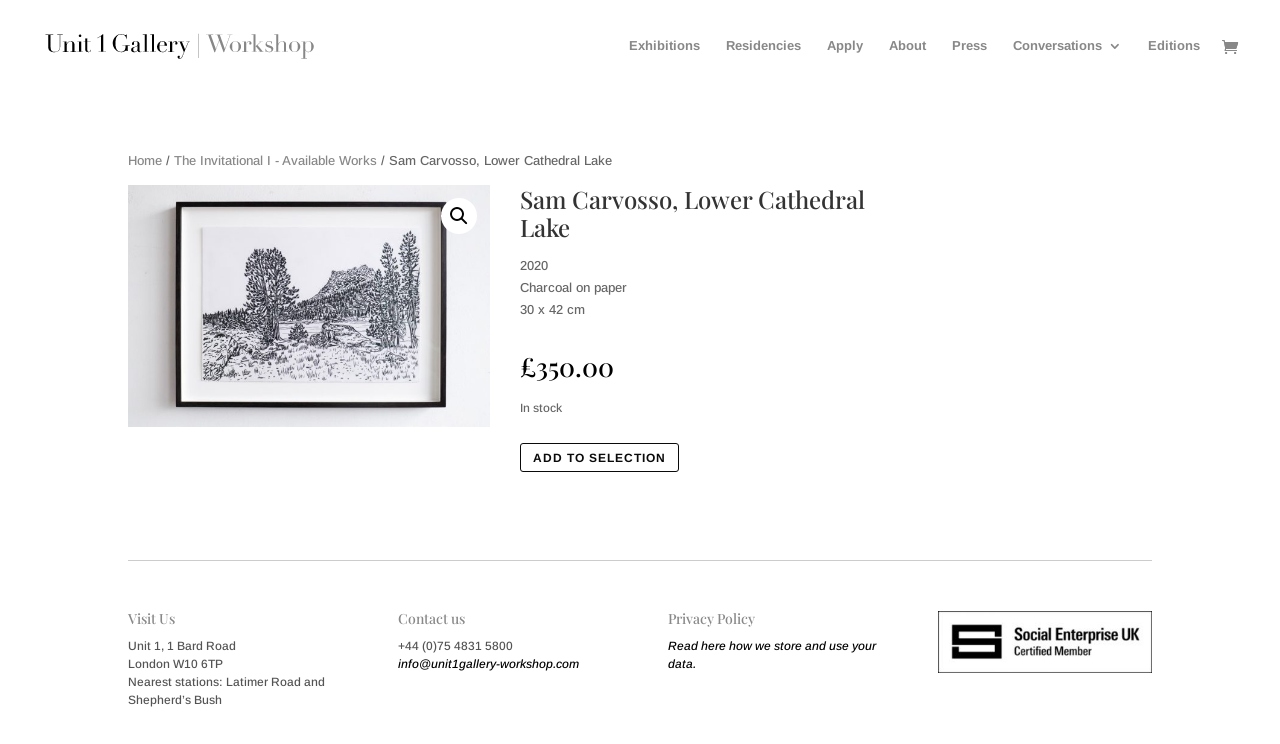

--- FILE ---
content_type: text/css
request_url: https://unit1gallery-workshop.com/wp-content/plugins/divi-portfolio-grid/css/custom-portfolio.css?ver=6.8.3
body_size: 530
content:

/*CUSTOM PORTFOLIO 3 COL*/
.et_pb_column .dcm_2_col, .et_pb_column .dcm_3_col, .et_pb_column .dcm_4_col{
  margin-bottom: 30px;
  text-align: center;
  border-radius: 6px;
  overflow: hidden;
  background-color: #fff!important;
  -webkit-box-shadow: 0 2px 5px 0 rgba(0,0,0,0.16), 0 2px 10px 0 rgba(0,0,0,0.12);
  -moz-box-shadow: 0 2px 5px 0 rgba(0,0,0,0.16),0 2px 10px 0 rgba(0,0,0,0.12);
  box-shadow: 1px 2px 5px 1px rgba(0,0,0,0.16), 0 2px 10px 0 rgba(0,0,0,0.12);
  -moz-transition: all .4s;
  -o-transition: all .4s;
  -webkit-transition: all .4s;
  transition: all .4s;
}
.et_pb_column .dcm_2_col:hover, .et_pb_column .dcm_3_col:hover, .et_pb_column .dcm_4_col:hover {
  -webkit-box-shadow: 0 15px 20px rgba(0,0,0,0.2)!important;
  -moz-box-shadow: 0 15px 20px rgba(0,0,0,0.2)!important;
  box-shadow: 0 15px 20px rgba(0,0,0,0.2)!important;
  -webkit-transform: translate(0, -4px);
  -ms-transform: translate(0, -4px);
  transform: translate(0, -4px);
  cursor: pointer;
}
 .et_pb_column .dcm_3_col {
  width: 30.999%!important;
  margin-right: 3.5%!important;
}
@media (min-width: 981px) {
.et_pb_column .dcm_2_col:nth-of-type(2n), .et_pb_column .dcm_3_col:nth-of-type(3n), .et_pb_column .dcm_4_col:nth-of-type(4n)  {
  margin-right: 0px!important;
}
}
@media only screen and (max-width: 980px)  {
.et_pb_column .dcm_2_col, .et_pb_column .dcm_3_col, .et_pb_column .dcm_4_col {
    width: 48%!important;
  }
.et_pb_column .dcm_2_col, .et_pb_column .dcm_4_col {
    margin-right: 3.5%!important;
}
.et_pb_column .dcm_2_col:nth-of-type(2n), .et_pb_column .dcm_3_col:nth-of-type(2n), .et_pb_column .dcm_4_col:nth-of-type(2n) {
  margin-right: 0px!important;
}
}

@media only screen and (max-width: 480px) {
.et_pb_column .dcm_2_col, .et_pb_column .dcm_3_col {
    width: 100%!important;
  }
.et_pb_column .dcm_3_col:nth-of-type(2n) {
    margin-right: 0px;
  }
}

.et_pb_column .dcm_2_col .btn_container, .et_pb_column .dcm_3_col .btn_container, .et_pb_column .dcm_4_col .btn_container {
  display: block;
  position: relative;
  margin-bottom: 20px;
}
.et_pb_column .dcm_2_col .btn_container, .et_pb_column .dcm_3_col .btn_container, .et_pb_column .dcm_4_col .btn_container {
  margin-top: -11px;
}
.et_pb_column .dcm_2_col .btn_container a, .et_pb_column .dcm_3_col .btn_container a, .et_pb_column .dcm_4_col .btn_container a {
position: relative;
padding: 10px 30px;
/* background: #9013fe; */
/*border-radius: 35px;*/
margin: 0 auto;
/*color: #fff; */
z-index: 999;
box-shadow: 0 2px 5px 0 rgba(0,0,0,0.16), 0 2px 10px 0 rgba(0,0,0,0.12);
-moz-transition: all .4s;
-o-transition: all .4s;
-webkit-transition: all .4s;
transition: all .4s;
}
.et_pb_column .dcm_2_col:hover > .btn_container a, .et_pb_column .dcm_3_col:hover > .btn_container a, .et_pb_column .dcm_4_col:hover > .btn_container a {
border-color: rgba(0,0,0,0.5) !important;
box-shadow: 0 5px 11px 0 rgba(0,0,0,0.18), 0 4px 15px 0 rgba(0,0,0,0.15);
-moz-transition: all .4s;
-o-transition: all .4s;
-webkit-transition: all .4s;
transition: all .4s;
}
/*FIX IMAGE HOVER ISSUE*/
.dcm_2_col .et_portfolio_image img, .dcm_3_col .et_portfolio_image img, .dcm_4_col .et_portfolio_image img{
  border-radius: 6px 6px 0px 0px;
}


--- FILE ---
content_type: text/css
request_url: https://unit1gallery-workshop.com/wp-content/themes/divi-child/style.css?ver=4.27.4
body_size: 1107
content:
/*
 Theme Name:     Divi Child
 Theme URI:      https://www.elegantthemes.com/gallery/divi/
 Description:    Divi Child Theme
 Author:         Elegant Themes
 Author URI:     https://www.elegantthemes.com
 Template:       Divi
 Version:        1.0.0
*/
/* =Theme customization starts here
------------------------------------------------------- */
body .et-waypoint:not(.et_pb_counters) {
    opacity: 1; 
}
#main-header.et-fixed-header, #main-header { -webkit-box-shadow: none !important; -moz-box-shadow: none !important; box-shadow: none !important; }

@media only screen and (max-width: 981px) { #logo { width: 300px; max-width: 200px !important; padding-top: 12px; } }

@media all and (max-width: 980px) { #mobile_menu { background-color: #FFF !important; } }

#footer-widgets .footer-widget a, #footer-widgets .footer-widget li a { color: #666; }

#footer-widgets { border-top: 1px solid #ccc; padding-top: 50px; }

#footer-widgets .footer-widget li:before { display: none; line-height: 12px; padding-left: 0px; background: transparent !important; }

p a { font-style: italic; }

.copy { font-size: 100%; line-height: 12px; background: transparent !important; margin-top: 30px; font-family: PTserif; line-height: 15px; }

#main-content .container:before { background: none; }

#sidebar { display: none; }

.news-more-link { color: #333; background-color: #fff; border: 1px solid #888 !important; transition: all 0.23s ease-in-out 0s; }

.news-more-link:hover { color: #333 !important; background-color: #ccc !important; }

#page-container .et_pb_button_0 { color: #333; background-color: #fff; border: 1px solid #888 !important; transition: all 0.23s ease-in-out 0s; }

#page-container .et_pb_button_0:hover { color: #333 !important; background-color: #ccc !important; }

.post-meta a { display: none; }

.post-meta { display: none; }

.published { display: none; }

.grid-date-post { display: none; }

input { font-size: 120%; color: #333 !important; border: 1px solid #ccc !important; padding: 10px !important; }

textarea { width: 80%; }

#page-container .et_pb_button_2 { border: 1px solid #888 !important; }

#mc-embedded-subscribe.button { color: #333 !important; background-color: #fff !important; border: 1px solid #888 !important; border-radius: 0px !important; padding-top: 0px !important; padding-bottom: 20px !important; }

#mc_embed_signup .button { color: #333 !important; background-color: #fff !important; border: 1px solid #888 !important; border-radius: 0px !important; }

#mc_embed_signup .button:hover { color: #333 !important; background-color: #ccc !important; border-radius: 0px !important; }

/* Remove "+" from image overlays */
.et_pb_extra_overlay:before { content: ''; }

.et_portfolio_zoom_icon { display: none !important; }

.et_overlay { display: none; }

.et_portfolio_image, .et_shop_image { -moz-transition: all 0.3s; -webkit-transition: all 0.3s; transition: all 0.3s; }

.et_portfolio_image:hover, .et_shop_image:hover { -webkit-transform: scale(1.04); -moz-transform: scale(1.04); -o-transform: scale(1.04); -ms-transform: scale(1.04); transform: scale(1.04); }

.et_pb_inner_shadow { box-shadow: none; }

.et_pb_blog_grid .et_pb_post { padding: 0 !important; border: none; }

.et_pb_blog_grid .et_pb_image_container img { margin: 20px; }

div#tribe-events-bar { display: none !important; }

.gform_wrapper { font-size: 1.1rem; max-width: 500px; }

/* Video */
video::-internal-media-controls-download-button { display: none; }

video::-webkit-media-controls-enclosure { overflow: hidden; }

video::-webkit-media-controls-panel { width: calc(100% + 30px); /* Adjust if necessary */ }

/* WooCommerce Customise */
.related.products { display: none; }

.post-type-archive-product .page-title { font-size: 12px; }

.woocommerce ul.products li.product .woocommerce-loop-product__title { font-size: 13px !important; font-family: 'Playfair Display'; }

.single-product .product_meta { display: none; }

.woocommerce #content table.cart td.actions .coupon, .woocommerce table.cart td.actions .coupon, .woocommerce-page #content table.cart td.actions .coupon, .woocommerce-page table.cart td.actions .coupon { display: none; }

/* Product Prices  */
.woocommerce-Price-amount.amount { color: #000; font-family: 'Playfair Display'; font-size: 16px; text-align: left; }

.woocommerce-ordering { display: none; }

div.woocommerce-message { border-color: #000000; background-color: #000000; color: #000000; }


--- FILE ---
content_type: image/svg+xml
request_url: https://unit1gallery-workshop.com/wp-content/uploads/2018/04/U1GW-logo-AW.svg
body_size: 3572
content:
<?xml version="1.0" encoding="utf-8"?>
<!-- Generator: Adobe Illustrator 21.1.0, SVG Export Plug-In . SVG Version: 6.00 Build 0)  -->
<svg version="1.1" id="Layer_1" xmlns="http://www.w3.org/2000/svg" xmlns:xlink="http://www.w3.org/1999/xlink" x="0px" y="0px"
	 viewBox="0 0 670.1 105.5" style="enable-background:new 0 0 670.1 105.5;" xml:space="preserve">
<style type="text/css">
	.st0{fill:#878787;}
</style>
<g>
	<path d="M26.4,26.5h17.9v0.8h-6.2v26.9c0,2.2,0.2,4.1,0.6,5.7c0.4,1.5,1,2.8,1.8,3.7c0.8,0.9,1.7,1.6,2.9,2s2.5,0.6,4,0.6
		c2.1,0,3.9-0.3,5.5-0.9s3-1.7,4.1-3.3c0.4-0.5,0.7-1,1-1.4c0.3-0.5,0.5-1,0.7-1.7s0.4-1.4,0.5-2.3s0.2-2,0.2-3.4V27.3h-6.3v-0.8
		h13.2v0.8h-6.2v27c0,1.6-0.2,3-0.5,4.3s-1,2.6-2.1,4c-1,1.3-2.4,2.4-4.2,3.2c-1.8,0.8-4.1,1.2-7.1,1.2c-4.5,0-7.9-1.1-10.2-3.3
		c-2.4-2.2-3.5-5.6-3.5-10.1V27.3h-6.2v-0.8H26.4z"/>
	<path d="M65.8,65.4h4.3V43.1h-4.3v-0.8h9v6h0.1c0.2-0.5,0.5-1.1,1-1.8c0.4-0.7,1-1.5,1.8-2.2c0.7-0.7,1.7-1.3,2.8-1.8
		s2.5-0.8,4.1-0.8c2.5,0,4.4,0.6,6,1.8c1.5,1.2,2.3,3.1,2.3,5.7v16.3h4.3v0.8H83.8v-0.8h4.3v-18c0-1.4-0.3-2.6-1-3.6
		c-0.7-0.9-1.8-1.4-3.2-1.4c-1.2,0-2.3,0.3-3.4,0.8c-1.1,0.5-2,1.2-2.8,2.2c-0.8,0.9-1.5,2-1.9,3.3c-0.5,1.3-0.7,2.6-0.7,4.1v12.6
		h4.3v0.8H66v-0.9H65.8z"/>
	<path d="M99.2,65.4h4.3V43.1h-4.3v-0.8h9.1v23.1h4.3v0.8H99.2L99.2,65.4L99.2,65.4z M102.8,29.3c0-0.8,0.3-1.5,0.9-2.1
		c0.6-0.6,1.3-0.9,2.1-0.9s1.5,0.3,2.1,0.9s0.9,1.3,0.9,2.1s-0.3,1.5-0.9,2.1c-0.6,0.6-1.3,0.9-2.1,0.9s-1.5-0.3-2.1-0.9
		C103.1,30.8,102.8,30.1,102.8,29.3z"/>
	<path d="M113.5,42.2h4.3v-7.1c0.3,0.1,0.6,0.2,0.8,0.3c0.3,0.1,0.7,0.1,1.3,0.1s1-0.1,1.4-0.2s0.8-0.3,1.2-0.6v7.6h7.9v0.8h-7.9
		v18.2c0,1,0.1,1.9,0.3,2.5c0.2,0.7,0.5,1.2,0.8,1.5c0.3,0.4,0.7,0.6,1.1,0.7c0.4,0.1,0.8,0.2,1.1,0.2c1.3,0,2.3-0.5,3.1-1.4
		s1.3-2,1.5-3.3l0.8,0.3c-0.1,0.5-0.3,1-0.5,1.6s-0.6,1.2-1,1.7c-0.5,0.5-1.1,1-1.8,1.3c-0.7,0.4-1.7,0.5-2.8,0.5
		c-2.8,0-4.7-0.5-5.8-1.6s-1.6-2.6-1.6-4.6V43h-4.3L113.5,42.2L113.5,42.2z"/>
	<path d="M147.9,65.4h6.2V30.1c-0.6,0.4-1.2,0.8-1.9,1.2l-6.4,3.6l-0.4-0.7c2.5-1.4,4.7-2.7,6.7-4s3.9-2.8,5.7-4.6h1.1v39.7h6.2v0.8
		h-17.2L147.9,65.4L147.9,65.4z"/>
	<path d="M219.6,51.9h-4.5v12.6h-0.7c-0.4-0.4-0.7-0.7-1-0.8c-0.3-0.1-0.7-0.2-1.2-0.2c-0.7,0-1.3,0.2-2,0.5
		c-0.7,0.4-1.5,0.8-2.4,1.2c-0.9,0.4-2,0.8-3.2,1.2c-1.2,0.4-2.7,0.5-4.5,0.5c-2.6,0-5-0.4-7-1.3s-4-2.3-5.9-4.2
		c-1.9-1.9-3.4-4-4.6-6.6c-1.2-2.5-1.8-5.4-1.8-8.5c0-2.1,0.2-4,0.7-5.7s1.1-3.2,1.8-4.4c0.7-1.3,1.4-2.3,2.1-3.2s1.3-1.5,1.8-2
		c1.7-1.7,3.6-3,5.7-4.1c2.2-1,4.6-1.6,7.4-1.6c1.4,0,2.6,0.1,3.5,0.3c0.9,0.2,1.7,0.5,2.4,0.8c0.7,0.3,1.3,0.5,1.8,0.8
		c0.5,0.2,1.1,0.3,1.8,0.3c0.7,0,1.3-0.1,1.6-0.3c0.3-0.2,0.6-0.5,0.9-0.9h0.8v11.1h-0.6c-0.1-1-0.4-2.1-0.9-3.4
		c-0.4-1.3-1.1-2.5-2-3.7s-2.1-2.2-3.6-3s-3.4-1.2-5.8-1.2c-2.8,0-5,0.6-6.7,1.8c-1.7,1.2-3,2.7-4,4.6c-0.9,1.9-1.6,4.1-1.9,6.5
		s-0.5,4.8-0.5,7.3c0,1.7,0.1,3.3,0.2,5s0.4,3.3,0.8,4.7c0.4,1.5,0.8,2.9,1.5,4.1c0.6,1.3,1.4,2.3,2.5,3.2c1.1,1,2.3,1.7,3.5,2.1
		s2.7,0.6,4.6,0.6c1.2,0,2.3-0.2,3.5-0.6s2.2-1,3.1-1.8s1.7-1.8,2.2-3c0.6-1.2,0.9-2.6,0.9-4.3v-4.7h-7.2v-0.8h17L219.6,51.9
		L219.6,51.9z"/>
	<path d="M247.3,65.5c-0.5,0.4-1.1,0.7-1.7,1c-0.7,0.3-1.5,0.4-2.5,0.4c-1.8,0-3.1-0.4-3.9-1.1c-0.8-0.8-1.3-1.8-1.6-3.2h-0.1
		c-0.1,0.3-0.4,0.8-0.6,1.3c-0.3,0.5-0.7,1-1.2,1.4c-0.5,0.5-1.3,0.9-2.1,1.2c-0.9,0.3-2,0.5-3.4,0.5c-1.6,0-2.8-0.2-3.7-0.5
		c-0.9-0.4-1.7-0.8-2.2-1.3s-0.9-1.1-1-1.8c-0.2-0.7-0.3-1.3-0.3-1.8c0-1.3,0.3-2.3,0.8-3.1c0.5-0.8,1.2-1.4,2-1.9s1.8-0.8,2.8-1.1
		c1-0.3,2.1-0.6,3.1-0.9c1.2-0.4,2.2-0.8,3-1.1c0.8-0.3,1.4-0.7,1.9-1.1c0.4-0.4,0.8-1,0.9-1.6c0.2-0.7,0.3-1.5,0.3-2.6
		c0-0.9-0.1-1.7-0.2-2.4c-0.1-0.7-0.3-1.3-0.6-1.8c-0.3-0.5-0.7-0.9-1.3-1.1c-0.6-0.3-1.3-0.4-2.2-0.4c-1.2,0-2.2,0.2-3,0.6
		s-1.2,1.1-1.2,2.1c0,0.6,0.1,1.3,0.2,1.9s0.2,1.1,0.2,1.4c0,0.5-0.2,1-0.6,1.3c-0.4,0.4-0.9,0.5-1.6,0.5c-1.2,0-2-0.2-2.3-0.7
		c-0.3-0.4-0.4-1-0.4-1.7c0-0.8,0.2-1.6,0.6-2.3c0.4-0.7,0.9-1.4,1.6-2s1.6-1,2.7-1.4c1.1-0.3,2.3-0.5,3.8-0.5
		c1.7,0,3.1,0.2,4.3,0.6c1.2,0.4,2.1,1,2.8,1.7c0.7,0.7,1.2,1.5,1.5,2.5c0.3,0.9,0.4,1.9,0.4,2.9v13.7c0,1.1,0.2,1.8,0.5,2.2
		c0.3,0.4,0.8,0.6,1.4,0.6c0.4,0,0.8-0.1,1.3-0.2c0.4-0.1,0.9-0.4,1.3-0.7L247.3,65.5z M237.5,52.5h-0.1c-0.1,0.5-0.7,1-1.8,1.4
		l-4.2,1.7c-1.2,0.5-2.1,1.2-2.7,2c-0.6,0.9-0.9,2-0.9,3.3c0,0.6,0.1,1.1,0.2,1.7s0.3,1.1,0.6,1.6c0.3,0.5,0.7,0.8,1.3,1.1
		c0.5,0.3,1.2,0.4,2.1,0.4c1.2,0,2.2-0.3,3-0.8s1.3-1.2,1.7-2c0.4-0.8,0.6-1.6,0.8-2.5c0.1-0.9,0.2-1.7,0.2-2.5v-5.4H237.5z"/>
	<path d="M249.9,65.4h4.3V26.8h-4.3V26h9.1v39.4h4.3v0.8h-13.4V65.4z"/>
	<path d="M266.7,65.4h4.3V26.8h-4.3V26h9.1v39.4h4.3v0.8h-13.4V65.4z"/>
	<path d="M288.2,52.3c0,0.4,0,0.8,0,1.1c0,0.4,0,0.9,0,1.5c0,1.2,0.1,2.5,0.2,3.8s0.5,2.5,1,3.6s1.2,2,2.2,2.7s2.3,1.1,3.9,1.1
		s3-0.2,4-0.7c1.1-0.5,1.9-1.1,2.5-1.8c0.6-0.7,1.1-1.4,1.4-2.1s0.5-1.3,0.7-1.7l0.8,0.2c-0.1,0.4-0.3,1-0.6,1.8
		c-0.3,0.8-0.8,1.5-1.5,2.3s-1.6,1.4-2.8,2c-1.2,0.6-2.7,0.9-4.5,0.9c-1.9,0-3.6-0.3-5.2-0.9s-2.9-1.4-4.1-2.6c-1.2-1.1-2-2.4-2.7-4
		c-0.6-1.5-0.9-3.3-0.9-5.2c0-1.6,0.3-3.2,1-4.8c0.6-1.5,1.5-2.9,2.7-4.1c1.1-1.2,2.5-2.1,4-2.9c1.5-0.7,3.2-1.1,4.9-1.1
		c1,0,2.2,0.2,3.3,0.6c1.2,0.4,2.3,1,3.3,1.8s1.9,1.9,2.6,3.3s1,3.1,1,5.1h-17.2V52.3z M299.7,51.5c0.1-0.5,0.1-1,0.1-1.4
		s0-0.9,0-1.4c0-1.3-0.1-2.3-0.4-3.1c-0.2-0.8-0.6-1.5-1-2s-0.9-0.8-1.6-1c-0.6-0.2-1.3-0.3-2-0.3c-1.3,0-2.3,0.3-3.1,0.8
		c-0.8,0.5-1.5,1.2-1.9,2c-0.5,0.9-0.8,1.8-1.1,3c-0.2,1.1-0.4,2.3-0.5,3.5h11.5V51.5z"/>
	<path d="M308.1,65.4h4.3V43.1h-4.3v-0.8h9v5.6h0.1c0.1-0.6,0.4-1.2,0.7-1.9c0.3-0.7,0.8-1.4,1.4-2s1.3-1.2,2.1-1.6
		c0.8-0.4,1.8-0.7,3-0.7c0.9,0,1.6,0.1,2.2,0.4s1.2,0.6,1.6,1.1c0.4,0.4,0.7,0.9,0.9,1.5c0.2,0.6,0.3,1.1,0.3,1.7
		c0,1.2-0.3,2-0.8,2.5c-0.6,0.4-1.2,0.6-1.9,0.6c-1.6,0-2.5-0.5-2.5-1.6c0-0.3,0-0.6,0.1-0.8c0.1-0.2,0.2-0.4,0.3-0.6
		c0.1-0.2,0.2-0.4,0.3-0.7c0.1-0.3,0.1-0.6,0.1-1.1c0-1.2-0.7-1.8-2-1.8c-0.6,0-1.2,0.2-1.9,0.7c-0.7,0.4-1.3,1.1-1.9,2
		s-1.1,1.9-1.4,3.1c-0.4,1.2-0.6,2.6-0.6,4.2v12.8h4.8v0.8h-13.9V65.4z"/>
	<path d="M330.7,42.2h13.6V43h-4.7l7.2,17.5l7.5-17.5h-4.6v-0.8h8.5V43h-3L346,64.5c-0.7,1.6-1.4,3.2-2,4.8
		c-0.6,1.6-1.3,3.2-1.9,4.9c-0.5,1.3-1,2.5-1.6,3.5c-0.5,1-1.1,1.8-1.6,2.5c-0.6,0.6-1.2,1.1-1.9,1.4s-1.4,0.5-2.3,0.5
		c-1.1,0-1.9-0.2-2.6-0.5s-1.2-0.7-1.5-1.2c-0.4-0.4-0.6-0.9-0.7-1.4s-0.2-0.9-0.2-1.2c0-0.9,0.3-1.6,0.8-2.1s1.2-0.7,1.9-0.7
		c0.3,0,0.5,0,0.8,0.1s0.6,0.2,0.8,0.3c0.3,0.1,0.5,0.4,0.7,0.6c0.2,0.3,0.3,0.6,0.3,0.9c0,0.5-0.2,1-0.5,1.5s-0.5,1-0.5,1.5
		s0.1,0.8,0.4,0.9s0.6,0.2,1.1,0.2c0.6,0,1.1-0.1,1.6-0.4s1-0.7,1.5-1.4c0.5-0.6,1-1.5,1.4-2.5c0.5-1,1-2.3,1.6-3.8l2.5-6.2
		l-9.6-23.8h-3.8L330.7,42.2L330.7,42.2z"/>
	<path class="st0" d="M376.7,24.4h1.1v55.7h-1.1V24.4z"/>
	<path class="st0" d="M395,26.5h16.8v0.8H406l11.5,32.3h0.1L425,39l-4.2-11.8h-4.7v-0.8h16.7v0.8h-6.1l11.5,32.3h0.1L450,27.2h-6
		v-0.8h11.9v0.8h-5l-14.4,39.7h-1.4l-9.6-26.7h-0.1l-9.7,26.7h-1.5L400,27.2h-5L395,26.5L395,26.5z"/>
	<path class="st0" d="M449.5,54.2c0-1.8,0.4-3.5,1.2-5.1s1.8-2.9,3.1-4c1.2-1.1,2.6-2,4.2-2.6c1.5-0.6,3.1-0.9,4.5-0.9
		c1.5,0,3,0.3,4.5,0.9s2.9,1.5,4.2,2.6c1.2,1.1,2.3,2.5,3.1,4c0.8,1.6,1.2,3.3,1.2,5.1c0,1.7-0.4,3.4-1.1,4.9
		c-0.7,1.5-1.7,2.9-2.9,4c-1.2,1.2-2.6,2.1-4.1,2.7c-1.6,0.7-3.2,1-4.8,1s-3.2-0.3-4.8-1s-2.9-1.6-4.1-2.7c-1.2-1.2-2.2-2.5-2.9-4
		C449.8,57.6,449.5,56,449.5,54.2z M455,54.2c0,2.6,0.2,4.7,0.6,6.3c0.4,1.6,0.9,2.8,1.6,3.6s1.4,1.4,2.3,1.6
		c0.9,0.3,1.8,0.4,2.8,0.4s1.9-0.1,2.8-0.4c0.9-0.3,1.7-0.8,2.3-1.6s1.2-2,1.6-3.6c0.4-1.6,0.6-3.7,0.6-6.3c0-2.2-0.1-4.1-0.4-5.6
		c-0.3-1.5-0.8-2.7-1.4-3.7c-0.6-0.9-1.4-1.6-2.3-2c-0.9-0.4-2-0.6-3.3-0.6s-2.4,0.2-3.3,0.6c-0.9,0.4-1.7,1.1-2.3,2
		s-1.1,2.2-1.4,3.7C455.2,50.1,455,52,455,54.2z"/>
	<path class="st0" d="M478,65.4h4.3V43.1H478v-0.8h9v5.6h0.1c0.1-0.6,0.4-1.2,0.7-1.9c0.3-0.7,0.8-1.4,1.4-2
		c0.6-0.6,1.3-1.2,2.1-1.6s1.8-0.7,3-0.7c0.9,0,1.6,0.1,2.2,0.4c0.6,0.3,1.2,0.6,1.6,1.1c0.4,0.4,0.7,0.9,0.9,1.5s0.3,1.1,0.3,1.7
		c0,1.2-0.3,2-0.8,2.5c-0.6,0.4-1.2,0.6-1.9,0.6c-1.6,0-2.5-0.5-2.5-1.6c0-0.3,0-0.6,0.1-0.8c0.1-0.2,0.2-0.4,0.3-0.6
		s0.2-0.4,0.3-0.7c0.1-0.3,0.1-0.6,0.1-1.1c0-1.2-0.7-1.8-2-1.8c-0.6,0-1.2,0.2-1.9,0.7c-0.7,0.4-1.3,1.1-1.9,2
		c-0.6,0.9-1.1,1.9-1.4,3.1c-0.4,1.2-0.6,2.6-0.6,4.2v12.8h4.8v0.8H478L478,65.4L478,65.4z"/>
	<path class="st0" d="M499.7,65.4h4.3V26.8h-4.3V26h9.1v26.6h0.6l11.1-9.6h-4v-0.8h8.6V43h-3.3l-8.7,7.5l12.3,14.9h2.4v0.8h-12.5
		v-0.8h4l-9.9-12h-0.6v12h3.1v0.8h-12.1L499.7,65.4L499.7,65.4z"/>
	<path class="st0" d="M531.3,58.3h0.6c0.3,0.9,0.6,1.8,1,2.7c0.4,0.9,1,1.7,1.6,2.5c0.7,0.8,1.5,1.4,2.5,1.9s2.2,0.7,3.6,0.7
		c1.2,0,2.2-0.4,3.2-1.1c0.9-0.7,1.4-1.9,1.4-3.5c0-1.4-0.4-2.4-1.1-3c-0.7-0.6-1.6-1-2.5-1.4l-4.3-1.5c-0.6-0.2-1.2-0.4-1.8-0.7
		c-0.7-0.3-1.3-0.7-1.8-1.2c-0.6-0.5-1-1.1-1.4-1.9s-0.5-1.8-0.5-3c0-1,0.2-2,0.6-2.9c0.4-0.9,1-1.7,1.7-2.3
		c0.7-0.7,1.5-1.2,2.5-1.6s2.1-0.6,3.2-0.6c0.8,0,1.5,0.1,2,0.2s0.9,0.3,1.3,0.4c0.4,0.1,0.7,0.3,1,0.4s0.6,0.2,1.1,0.2
		c0.4,0,0.7-0.1,0.9-0.4h0.6v6.4h-0.6c-0.3-0.8-0.6-1.6-0.9-2.4c-0.3-0.8-0.7-1.4-1.2-2s-1-1.1-1.7-1.4s-1.5-0.5-2.4-0.5
		c-1.8,0-3.2,0.4-4.1,1.2c-1,0.8-1.5,1.9-1.5,3.2c0,1.2,0.4,2.1,1.3,2.7c0.8,0.6,2.1,1.2,3.7,1.7l4.1,1.3c1.7,0.6,3.2,1.4,4.3,2.5
		c1.1,1,1.7,2.4,1.7,4.1c0,1-0.2,2-0.6,3c-0.4,1-1,1.8-1.7,2.5c-0.8,0.7-1.7,1.3-2.8,1.8c-1.1,0.4-2.3,0.7-3.8,0.7
		c-0.8,0-1.6-0.1-2.3-0.3c-0.7-0.2-1.3-0.3-1.9-0.5c-0.6-0.2-1.1-0.4-1.6-0.5c-0.5-0.2-0.9-0.3-1.3-0.3c-0.4,0-0.7,0.1-0.9,0.3
		c-0.2,0.2-0.3,0.3-0.4,0.5h-0.6v-7.9H531.3z"/>
	<path class="st0" d="M551.9,65.4h4.3V26.8h-4.3V26h9.1v21.9h0.1c0.2-0.5,0.5-1.1,0.9-1.8c0.4-0.7,1-1.4,1.8-2.1s1.7-1.2,2.8-1.7
		s2.4-0.7,3.9-0.7c2.5,0,4.4,0.6,6,1.8c1.5,1.2,2.3,3.1,2.3,5.7v16.3h4.3v0.8h-13.4v-0.8h4.3v-18c0-1.4-0.3-2.6-1-3.6
		c-0.7-0.9-1.8-1.4-3.2-1.4c-1.2,0-2.3,0.3-3.4,0.8c-1.1,0.5-2,1.2-2.8,2.2c-0.8,0.9-1.5,2-1.9,3.3c-0.5,1.3-0.7,2.6-0.7,4.1v12.6
		h4.3v0.8h-13.4L551.9,65.4L551.9,65.4z"/>
	<path class="st0" d="M585.4,54.2c0-1.8,0.4-3.5,1.2-5.1s1.8-2.9,3.1-4c1.2-1.1,2.6-2,4.2-2.6c1.5-0.6,3.1-0.9,4.5-0.9
		c1.5,0,3,0.3,4.5,0.9s2.9,1.5,4.2,2.6c1.2,1.1,2.3,2.5,3.1,4c0.8,1.6,1.2,3.3,1.2,5.1c0,1.7-0.4,3.4-1.1,4.9
		c-0.7,1.5-1.7,2.9-2.9,4c-1.2,1.2-2.6,2.1-4.1,2.7c-1.6,0.7-3.2,1-4.8,1s-3.2-0.3-4.8-1s-2.9-1.6-4.1-2.7c-1.2-1.2-2.2-2.5-2.9-4
		C585.8,57.6,585.4,56,585.4,54.2z M591,54.2c0,2.6,0.2,4.7,0.6,6.3c0.4,1.6,0.9,2.8,1.6,3.6s1.4,1.4,2.3,1.6
		c0.9,0.3,1.8,0.4,2.8,0.4s1.9-0.1,2.8-0.4c0.9-0.3,1.7-0.8,2.3-1.6s1.2-2,1.6-3.6c0.4-1.6,0.6-3.7,0.6-6.3c0-2.2-0.1-4.1-0.4-5.6
		c-0.3-1.5-0.8-2.7-1.4-3.7c-0.6-0.9-1.4-1.6-2.3-2c-0.9-0.4-2-0.6-3.3-0.6s-2.4,0.2-3.3,0.6c-0.9,0.4-1.7,1.1-2.3,2
		s-1.1,2.2-1.4,3.7C591.1,50.1,591,52,591,54.2z"/>
	<path class="st0" d="M613.7,81h4.3V43.1h-4.3v-0.8h9V47h0.1c0.6-1.6,1.5-2.9,2.8-3.9s2.9-1.5,5-1.5c1.6,0,3.1,0.3,4.5,1
		s2.7,1.6,3.7,2.7c1.1,1.1,1.9,2.5,2.6,4c0.6,1.5,0.9,3.1,0.9,4.8c0,1.7-0.3,3.3-1,4.9c-0.7,1.5-1.5,2.9-2.6,4.1s-2.4,2.1-3.9,2.8
		c-1.5,0.7-3,1.1-4.7,1.1c-1.3,0-2.3-0.2-3.2-0.6s-1.6-0.9-2.1-1.5c-0.6-0.6-1-1.2-1.3-1.8c-0.3-0.6-0.5-1.1-0.6-1.5h-0.1V81h4.3
		v0.8h-13.4V81z M636.7,53.4c0-1.7-0.1-3.2-0.3-4.6s-0.5-2.5-1-3.5s-1.1-1.7-2-2.2c-0.8-0.5-1.9-0.8-3.2-0.8c-1.4,0-2.5,0.2-3.4,0.7
		s-1.6,1.1-2.2,1.8c-0.4,0.5-0.7,1.1-1,1.7c-0.2,0.6-0.4,1.3-0.6,2.1c-0.1,0.8-0.3,1.8-0.3,2.8c-0.1,1.1-0.1,2.3-0.1,3.8
		c0,1.2,0.1,2.5,0.3,3.8s0.5,2.5,1.1,3.5c0.5,1.1,1.3,1.9,2.2,2.6s2.2,1,3.8,1c1.5,0,2.7-0.3,3.6-0.9c0.9-0.6,1.6-1.4,2-2.6
		c0.4-1.1,0.7-2.5,0.8-4C636.7,57.1,636.7,55.3,636.7,53.4z"/>
</g>
</svg>
